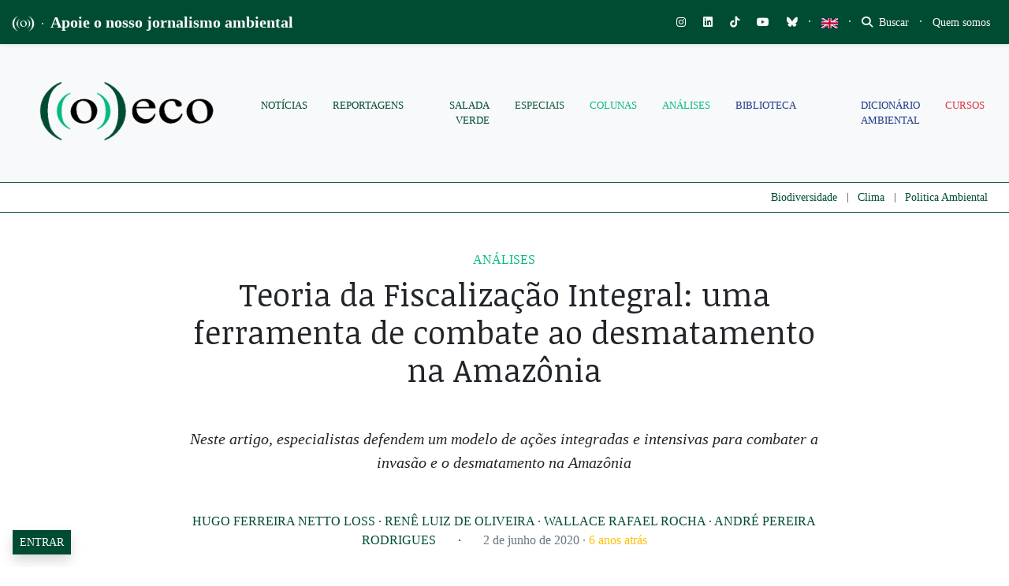

--- FILE ---
content_type: text/html; charset=utf-8
request_url: https://www.google.com/recaptcha/api2/anchor?ar=1&k=6LcjuCMgAAAAABdTaahlTLZUYgu3xkQ6fKJ-FHvG&co=aHR0cHM6Ly9vZWNvLm9yZy5icjo0NDM.&hl=en&v=N67nZn4AqZkNcbeMu4prBgzg&size=normal&anchor-ms=20000&execute-ms=30000&cb=kgumanyxa6ka
body_size: 49540
content:
<!DOCTYPE HTML><html dir="ltr" lang="en"><head><meta http-equiv="Content-Type" content="text/html; charset=UTF-8">
<meta http-equiv="X-UA-Compatible" content="IE=edge">
<title>reCAPTCHA</title>
<style type="text/css">
/* cyrillic-ext */
@font-face {
  font-family: 'Roboto';
  font-style: normal;
  font-weight: 400;
  font-stretch: 100%;
  src: url(//fonts.gstatic.com/s/roboto/v48/KFO7CnqEu92Fr1ME7kSn66aGLdTylUAMa3GUBHMdazTgWw.woff2) format('woff2');
  unicode-range: U+0460-052F, U+1C80-1C8A, U+20B4, U+2DE0-2DFF, U+A640-A69F, U+FE2E-FE2F;
}
/* cyrillic */
@font-face {
  font-family: 'Roboto';
  font-style: normal;
  font-weight: 400;
  font-stretch: 100%;
  src: url(//fonts.gstatic.com/s/roboto/v48/KFO7CnqEu92Fr1ME7kSn66aGLdTylUAMa3iUBHMdazTgWw.woff2) format('woff2');
  unicode-range: U+0301, U+0400-045F, U+0490-0491, U+04B0-04B1, U+2116;
}
/* greek-ext */
@font-face {
  font-family: 'Roboto';
  font-style: normal;
  font-weight: 400;
  font-stretch: 100%;
  src: url(//fonts.gstatic.com/s/roboto/v48/KFO7CnqEu92Fr1ME7kSn66aGLdTylUAMa3CUBHMdazTgWw.woff2) format('woff2');
  unicode-range: U+1F00-1FFF;
}
/* greek */
@font-face {
  font-family: 'Roboto';
  font-style: normal;
  font-weight: 400;
  font-stretch: 100%;
  src: url(//fonts.gstatic.com/s/roboto/v48/KFO7CnqEu92Fr1ME7kSn66aGLdTylUAMa3-UBHMdazTgWw.woff2) format('woff2');
  unicode-range: U+0370-0377, U+037A-037F, U+0384-038A, U+038C, U+038E-03A1, U+03A3-03FF;
}
/* math */
@font-face {
  font-family: 'Roboto';
  font-style: normal;
  font-weight: 400;
  font-stretch: 100%;
  src: url(//fonts.gstatic.com/s/roboto/v48/KFO7CnqEu92Fr1ME7kSn66aGLdTylUAMawCUBHMdazTgWw.woff2) format('woff2');
  unicode-range: U+0302-0303, U+0305, U+0307-0308, U+0310, U+0312, U+0315, U+031A, U+0326-0327, U+032C, U+032F-0330, U+0332-0333, U+0338, U+033A, U+0346, U+034D, U+0391-03A1, U+03A3-03A9, U+03B1-03C9, U+03D1, U+03D5-03D6, U+03F0-03F1, U+03F4-03F5, U+2016-2017, U+2034-2038, U+203C, U+2040, U+2043, U+2047, U+2050, U+2057, U+205F, U+2070-2071, U+2074-208E, U+2090-209C, U+20D0-20DC, U+20E1, U+20E5-20EF, U+2100-2112, U+2114-2115, U+2117-2121, U+2123-214F, U+2190, U+2192, U+2194-21AE, U+21B0-21E5, U+21F1-21F2, U+21F4-2211, U+2213-2214, U+2216-22FF, U+2308-230B, U+2310, U+2319, U+231C-2321, U+2336-237A, U+237C, U+2395, U+239B-23B7, U+23D0, U+23DC-23E1, U+2474-2475, U+25AF, U+25B3, U+25B7, U+25BD, U+25C1, U+25CA, U+25CC, U+25FB, U+266D-266F, U+27C0-27FF, U+2900-2AFF, U+2B0E-2B11, U+2B30-2B4C, U+2BFE, U+3030, U+FF5B, U+FF5D, U+1D400-1D7FF, U+1EE00-1EEFF;
}
/* symbols */
@font-face {
  font-family: 'Roboto';
  font-style: normal;
  font-weight: 400;
  font-stretch: 100%;
  src: url(//fonts.gstatic.com/s/roboto/v48/KFO7CnqEu92Fr1ME7kSn66aGLdTylUAMaxKUBHMdazTgWw.woff2) format('woff2');
  unicode-range: U+0001-000C, U+000E-001F, U+007F-009F, U+20DD-20E0, U+20E2-20E4, U+2150-218F, U+2190, U+2192, U+2194-2199, U+21AF, U+21E6-21F0, U+21F3, U+2218-2219, U+2299, U+22C4-22C6, U+2300-243F, U+2440-244A, U+2460-24FF, U+25A0-27BF, U+2800-28FF, U+2921-2922, U+2981, U+29BF, U+29EB, U+2B00-2BFF, U+4DC0-4DFF, U+FFF9-FFFB, U+10140-1018E, U+10190-1019C, U+101A0, U+101D0-101FD, U+102E0-102FB, U+10E60-10E7E, U+1D2C0-1D2D3, U+1D2E0-1D37F, U+1F000-1F0FF, U+1F100-1F1AD, U+1F1E6-1F1FF, U+1F30D-1F30F, U+1F315, U+1F31C, U+1F31E, U+1F320-1F32C, U+1F336, U+1F378, U+1F37D, U+1F382, U+1F393-1F39F, U+1F3A7-1F3A8, U+1F3AC-1F3AF, U+1F3C2, U+1F3C4-1F3C6, U+1F3CA-1F3CE, U+1F3D4-1F3E0, U+1F3ED, U+1F3F1-1F3F3, U+1F3F5-1F3F7, U+1F408, U+1F415, U+1F41F, U+1F426, U+1F43F, U+1F441-1F442, U+1F444, U+1F446-1F449, U+1F44C-1F44E, U+1F453, U+1F46A, U+1F47D, U+1F4A3, U+1F4B0, U+1F4B3, U+1F4B9, U+1F4BB, U+1F4BF, U+1F4C8-1F4CB, U+1F4D6, U+1F4DA, U+1F4DF, U+1F4E3-1F4E6, U+1F4EA-1F4ED, U+1F4F7, U+1F4F9-1F4FB, U+1F4FD-1F4FE, U+1F503, U+1F507-1F50B, U+1F50D, U+1F512-1F513, U+1F53E-1F54A, U+1F54F-1F5FA, U+1F610, U+1F650-1F67F, U+1F687, U+1F68D, U+1F691, U+1F694, U+1F698, U+1F6AD, U+1F6B2, U+1F6B9-1F6BA, U+1F6BC, U+1F6C6-1F6CF, U+1F6D3-1F6D7, U+1F6E0-1F6EA, U+1F6F0-1F6F3, U+1F6F7-1F6FC, U+1F700-1F7FF, U+1F800-1F80B, U+1F810-1F847, U+1F850-1F859, U+1F860-1F887, U+1F890-1F8AD, U+1F8B0-1F8BB, U+1F8C0-1F8C1, U+1F900-1F90B, U+1F93B, U+1F946, U+1F984, U+1F996, U+1F9E9, U+1FA00-1FA6F, U+1FA70-1FA7C, U+1FA80-1FA89, U+1FA8F-1FAC6, U+1FACE-1FADC, U+1FADF-1FAE9, U+1FAF0-1FAF8, U+1FB00-1FBFF;
}
/* vietnamese */
@font-face {
  font-family: 'Roboto';
  font-style: normal;
  font-weight: 400;
  font-stretch: 100%;
  src: url(//fonts.gstatic.com/s/roboto/v48/KFO7CnqEu92Fr1ME7kSn66aGLdTylUAMa3OUBHMdazTgWw.woff2) format('woff2');
  unicode-range: U+0102-0103, U+0110-0111, U+0128-0129, U+0168-0169, U+01A0-01A1, U+01AF-01B0, U+0300-0301, U+0303-0304, U+0308-0309, U+0323, U+0329, U+1EA0-1EF9, U+20AB;
}
/* latin-ext */
@font-face {
  font-family: 'Roboto';
  font-style: normal;
  font-weight: 400;
  font-stretch: 100%;
  src: url(//fonts.gstatic.com/s/roboto/v48/KFO7CnqEu92Fr1ME7kSn66aGLdTylUAMa3KUBHMdazTgWw.woff2) format('woff2');
  unicode-range: U+0100-02BA, U+02BD-02C5, U+02C7-02CC, U+02CE-02D7, U+02DD-02FF, U+0304, U+0308, U+0329, U+1D00-1DBF, U+1E00-1E9F, U+1EF2-1EFF, U+2020, U+20A0-20AB, U+20AD-20C0, U+2113, U+2C60-2C7F, U+A720-A7FF;
}
/* latin */
@font-face {
  font-family: 'Roboto';
  font-style: normal;
  font-weight: 400;
  font-stretch: 100%;
  src: url(//fonts.gstatic.com/s/roboto/v48/KFO7CnqEu92Fr1ME7kSn66aGLdTylUAMa3yUBHMdazQ.woff2) format('woff2');
  unicode-range: U+0000-00FF, U+0131, U+0152-0153, U+02BB-02BC, U+02C6, U+02DA, U+02DC, U+0304, U+0308, U+0329, U+2000-206F, U+20AC, U+2122, U+2191, U+2193, U+2212, U+2215, U+FEFF, U+FFFD;
}
/* cyrillic-ext */
@font-face {
  font-family: 'Roboto';
  font-style: normal;
  font-weight: 500;
  font-stretch: 100%;
  src: url(//fonts.gstatic.com/s/roboto/v48/KFO7CnqEu92Fr1ME7kSn66aGLdTylUAMa3GUBHMdazTgWw.woff2) format('woff2');
  unicode-range: U+0460-052F, U+1C80-1C8A, U+20B4, U+2DE0-2DFF, U+A640-A69F, U+FE2E-FE2F;
}
/* cyrillic */
@font-face {
  font-family: 'Roboto';
  font-style: normal;
  font-weight: 500;
  font-stretch: 100%;
  src: url(//fonts.gstatic.com/s/roboto/v48/KFO7CnqEu92Fr1ME7kSn66aGLdTylUAMa3iUBHMdazTgWw.woff2) format('woff2');
  unicode-range: U+0301, U+0400-045F, U+0490-0491, U+04B0-04B1, U+2116;
}
/* greek-ext */
@font-face {
  font-family: 'Roboto';
  font-style: normal;
  font-weight: 500;
  font-stretch: 100%;
  src: url(//fonts.gstatic.com/s/roboto/v48/KFO7CnqEu92Fr1ME7kSn66aGLdTylUAMa3CUBHMdazTgWw.woff2) format('woff2');
  unicode-range: U+1F00-1FFF;
}
/* greek */
@font-face {
  font-family: 'Roboto';
  font-style: normal;
  font-weight: 500;
  font-stretch: 100%;
  src: url(//fonts.gstatic.com/s/roboto/v48/KFO7CnqEu92Fr1ME7kSn66aGLdTylUAMa3-UBHMdazTgWw.woff2) format('woff2');
  unicode-range: U+0370-0377, U+037A-037F, U+0384-038A, U+038C, U+038E-03A1, U+03A3-03FF;
}
/* math */
@font-face {
  font-family: 'Roboto';
  font-style: normal;
  font-weight: 500;
  font-stretch: 100%;
  src: url(//fonts.gstatic.com/s/roboto/v48/KFO7CnqEu92Fr1ME7kSn66aGLdTylUAMawCUBHMdazTgWw.woff2) format('woff2');
  unicode-range: U+0302-0303, U+0305, U+0307-0308, U+0310, U+0312, U+0315, U+031A, U+0326-0327, U+032C, U+032F-0330, U+0332-0333, U+0338, U+033A, U+0346, U+034D, U+0391-03A1, U+03A3-03A9, U+03B1-03C9, U+03D1, U+03D5-03D6, U+03F0-03F1, U+03F4-03F5, U+2016-2017, U+2034-2038, U+203C, U+2040, U+2043, U+2047, U+2050, U+2057, U+205F, U+2070-2071, U+2074-208E, U+2090-209C, U+20D0-20DC, U+20E1, U+20E5-20EF, U+2100-2112, U+2114-2115, U+2117-2121, U+2123-214F, U+2190, U+2192, U+2194-21AE, U+21B0-21E5, U+21F1-21F2, U+21F4-2211, U+2213-2214, U+2216-22FF, U+2308-230B, U+2310, U+2319, U+231C-2321, U+2336-237A, U+237C, U+2395, U+239B-23B7, U+23D0, U+23DC-23E1, U+2474-2475, U+25AF, U+25B3, U+25B7, U+25BD, U+25C1, U+25CA, U+25CC, U+25FB, U+266D-266F, U+27C0-27FF, U+2900-2AFF, U+2B0E-2B11, U+2B30-2B4C, U+2BFE, U+3030, U+FF5B, U+FF5D, U+1D400-1D7FF, U+1EE00-1EEFF;
}
/* symbols */
@font-face {
  font-family: 'Roboto';
  font-style: normal;
  font-weight: 500;
  font-stretch: 100%;
  src: url(//fonts.gstatic.com/s/roboto/v48/KFO7CnqEu92Fr1ME7kSn66aGLdTylUAMaxKUBHMdazTgWw.woff2) format('woff2');
  unicode-range: U+0001-000C, U+000E-001F, U+007F-009F, U+20DD-20E0, U+20E2-20E4, U+2150-218F, U+2190, U+2192, U+2194-2199, U+21AF, U+21E6-21F0, U+21F3, U+2218-2219, U+2299, U+22C4-22C6, U+2300-243F, U+2440-244A, U+2460-24FF, U+25A0-27BF, U+2800-28FF, U+2921-2922, U+2981, U+29BF, U+29EB, U+2B00-2BFF, U+4DC0-4DFF, U+FFF9-FFFB, U+10140-1018E, U+10190-1019C, U+101A0, U+101D0-101FD, U+102E0-102FB, U+10E60-10E7E, U+1D2C0-1D2D3, U+1D2E0-1D37F, U+1F000-1F0FF, U+1F100-1F1AD, U+1F1E6-1F1FF, U+1F30D-1F30F, U+1F315, U+1F31C, U+1F31E, U+1F320-1F32C, U+1F336, U+1F378, U+1F37D, U+1F382, U+1F393-1F39F, U+1F3A7-1F3A8, U+1F3AC-1F3AF, U+1F3C2, U+1F3C4-1F3C6, U+1F3CA-1F3CE, U+1F3D4-1F3E0, U+1F3ED, U+1F3F1-1F3F3, U+1F3F5-1F3F7, U+1F408, U+1F415, U+1F41F, U+1F426, U+1F43F, U+1F441-1F442, U+1F444, U+1F446-1F449, U+1F44C-1F44E, U+1F453, U+1F46A, U+1F47D, U+1F4A3, U+1F4B0, U+1F4B3, U+1F4B9, U+1F4BB, U+1F4BF, U+1F4C8-1F4CB, U+1F4D6, U+1F4DA, U+1F4DF, U+1F4E3-1F4E6, U+1F4EA-1F4ED, U+1F4F7, U+1F4F9-1F4FB, U+1F4FD-1F4FE, U+1F503, U+1F507-1F50B, U+1F50D, U+1F512-1F513, U+1F53E-1F54A, U+1F54F-1F5FA, U+1F610, U+1F650-1F67F, U+1F687, U+1F68D, U+1F691, U+1F694, U+1F698, U+1F6AD, U+1F6B2, U+1F6B9-1F6BA, U+1F6BC, U+1F6C6-1F6CF, U+1F6D3-1F6D7, U+1F6E0-1F6EA, U+1F6F0-1F6F3, U+1F6F7-1F6FC, U+1F700-1F7FF, U+1F800-1F80B, U+1F810-1F847, U+1F850-1F859, U+1F860-1F887, U+1F890-1F8AD, U+1F8B0-1F8BB, U+1F8C0-1F8C1, U+1F900-1F90B, U+1F93B, U+1F946, U+1F984, U+1F996, U+1F9E9, U+1FA00-1FA6F, U+1FA70-1FA7C, U+1FA80-1FA89, U+1FA8F-1FAC6, U+1FACE-1FADC, U+1FADF-1FAE9, U+1FAF0-1FAF8, U+1FB00-1FBFF;
}
/* vietnamese */
@font-face {
  font-family: 'Roboto';
  font-style: normal;
  font-weight: 500;
  font-stretch: 100%;
  src: url(//fonts.gstatic.com/s/roboto/v48/KFO7CnqEu92Fr1ME7kSn66aGLdTylUAMa3OUBHMdazTgWw.woff2) format('woff2');
  unicode-range: U+0102-0103, U+0110-0111, U+0128-0129, U+0168-0169, U+01A0-01A1, U+01AF-01B0, U+0300-0301, U+0303-0304, U+0308-0309, U+0323, U+0329, U+1EA0-1EF9, U+20AB;
}
/* latin-ext */
@font-face {
  font-family: 'Roboto';
  font-style: normal;
  font-weight: 500;
  font-stretch: 100%;
  src: url(//fonts.gstatic.com/s/roboto/v48/KFO7CnqEu92Fr1ME7kSn66aGLdTylUAMa3KUBHMdazTgWw.woff2) format('woff2');
  unicode-range: U+0100-02BA, U+02BD-02C5, U+02C7-02CC, U+02CE-02D7, U+02DD-02FF, U+0304, U+0308, U+0329, U+1D00-1DBF, U+1E00-1E9F, U+1EF2-1EFF, U+2020, U+20A0-20AB, U+20AD-20C0, U+2113, U+2C60-2C7F, U+A720-A7FF;
}
/* latin */
@font-face {
  font-family: 'Roboto';
  font-style: normal;
  font-weight: 500;
  font-stretch: 100%;
  src: url(//fonts.gstatic.com/s/roboto/v48/KFO7CnqEu92Fr1ME7kSn66aGLdTylUAMa3yUBHMdazQ.woff2) format('woff2');
  unicode-range: U+0000-00FF, U+0131, U+0152-0153, U+02BB-02BC, U+02C6, U+02DA, U+02DC, U+0304, U+0308, U+0329, U+2000-206F, U+20AC, U+2122, U+2191, U+2193, U+2212, U+2215, U+FEFF, U+FFFD;
}
/* cyrillic-ext */
@font-face {
  font-family: 'Roboto';
  font-style: normal;
  font-weight: 900;
  font-stretch: 100%;
  src: url(//fonts.gstatic.com/s/roboto/v48/KFO7CnqEu92Fr1ME7kSn66aGLdTylUAMa3GUBHMdazTgWw.woff2) format('woff2');
  unicode-range: U+0460-052F, U+1C80-1C8A, U+20B4, U+2DE0-2DFF, U+A640-A69F, U+FE2E-FE2F;
}
/* cyrillic */
@font-face {
  font-family: 'Roboto';
  font-style: normal;
  font-weight: 900;
  font-stretch: 100%;
  src: url(//fonts.gstatic.com/s/roboto/v48/KFO7CnqEu92Fr1ME7kSn66aGLdTylUAMa3iUBHMdazTgWw.woff2) format('woff2');
  unicode-range: U+0301, U+0400-045F, U+0490-0491, U+04B0-04B1, U+2116;
}
/* greek-ext */
@font-face {
  font-family: 'Roboto';
  font-style: normal;
  font-weight: 900;
  font-stretch: 100%;
  src: url(//fonts.gstatic.com/s/roboto/v48/KFO7CnqEu92Fr1ME7kSn66aGLdTylUAMa3CUBHMdazTgWw.woff2) format('woff2');
  unicode-range: U+1F00-1FFF;
}
/* greek */
@font-face {
  font-family: 'Roboto';
  font-style: normal;
  font-weight: 900;
  font-stretch: 100%;
  src: url(//fonts.gstatic.com/s/roboto/v48/KFO7CnqEu92Fr1ME7kSn66aGLdTylUAMa3-UBHMdazTgWw.woff2) format('woff2');
  unicode-range: U+0370-0377, U+037A-037F, U+0384-038A, U+038C, U+038E-03A1, U+03A3-03FF;
}
/* math */
@font-face {
  font-family: 'Roboto';
  font-style: normal;
  font-weight: 900;
  font-stretch: 100%;
  src: url(//fonts.gstatic.com/s/roboto/v48/KFO7CnqEu92Fr1ME7kSn66aGLdTylUAMawCUBHMdazTgWw.woff2) format('woff2');
  unicode-range: U+0302-0303, U+0305, U+0307-0308, U+0310, U+0312, U+0315, U+031A, U+0326-0327, U+032C, U+032F-0330, U+0332-0333, U+0338, U+033A, U+0346, U+034D, U+0391-03A1, U+03A3-03A9, U+03B1-03C9, U+03D1, U+03D5-03D6, U+03F0-03F1, U+03F4-03F5, U+2016-2017, U+2034-2038, U+203C, U+2040, U+2043, U+2047, U+2050, U+2057, U+205F, U+2070-2071, U+2074-208E, U+2090-209C, U+20D0-20DC, U+20E1, U+20E5-20EF, U+2100-2112, U+2114-2115, U+2117-2121, U+2123-214F, U+2190, U+2192, U+2194-21AE, U+21B0-21E5, U+21F1-21F2, U+21F4-2211, U+2213-2214, U+2216-22FF, U+2308-230B, U+2310, U+2319, U+231C-2321, U+2336-237A, U+237C, U+2395, U+239B-23B7, U+23D0, U+23DC-23E1, U+2474-2475, U+25AF, U+25B3, U+25B7, U+25BD, U+25C1, U+25CA, U+25CC, U+25FB, U+266D-266F, U+27C0-27FF, U+2900-2AFF, U+2B0E-2B11, U+2B30-2B4C, U+2BFE, U+3030, U+FF5B, U+FF5D, U+1D400-1D7FF, U+1EE00-1EEFF;
}
/* symbols */
@font-face {
  font-family: 'Roboto';
  font-style: normal;
  font-weight: 900;
  font-stretch: 100%;
  src: url(//fonts.gstatic.com/s/roboto/v48/KFO7CnqEu92Fr1ME7kSn66aGLdTylUAMaxKUBHMdazTgWw.woff2) format('woff2');
  unicode-range: U+0001-000C, U+000E-001F, U+007F-009F, U+20DD-20E0, U+20E2-20E4, U+2150-218F, U+2190, U+2192, U+2194-2199, U+21AF, U+21E6-21F0, U+21F3, U+2218-2219, U+2299, U+22C4-22C6, U+2300-243F, U+2440-244A, U+2460-24FF, U+25A0-27BF, U+2800-28FF, U+2921-2922, U+2981, U+29BF, U+29EB, U+2B00-2BFF, U+4DC0-4DFF, U+FFF9-FFFB, U+10140-1018E, U+10190-1019C, U+101A0, U+101D0-101FD, U+102E0-102FB, U+10E60-10E7E, U+1D2C0-1D2D3, U+1D2E0-1D37F, U+1F000-1F0FF, U+1F100-1F1AD, U+1F1E6-1F1FF, U+1F30D-1F30F, U+1F315, U+1F31C, U+1F31E, U+1F320-1F32C, U+1F336, U+1F378, U+1F37D, U+1F382, U+1F393-1F39F, U+1F3A7-1F3A8, U+1F3AC-1F3AF, U+1F3C2, U+1F3C4-1F3C6, U+1F3CA-1F3CE, U+1F3D4-1F3E0, U+1F3ED, U+1F3F1-1F3F3, U+1F3F5-1F3F7, U+1F408, U+1F415, U+1F41F, U+1F426, U+1F43F, U+1F441-1F442, U+1F444, U+1F446-1F449, U+1F44C-1F44E, U+1F453, U+1F46A, U+1F47D, U+1F4A3, U+1F4B0, U+1F4B3, U+1F4B9, U+1F4BB, U+1F4BF, U+1F4C8-1F4CB, U+1F4D6, U+1F4DA, U+1F4DF, U+1F4E3-1F4E6, U+1F4EA-1F4ED, U+1F4F7, U+1F4F9-1F4FB, U+1F4FD-1F4FE, U+1F503, U+1F507-1F50B, U+1F50D, U+1F512-1F513, U+1F53E-1F54A, U+1F54F-1F5FA, U+1F610, U+1F650-1F67F, U+1F687, U+1F68D, U+1F691, U+1F694, U+1F698, U+1F6AD, U+1F6B2, U+1F6B9-1F6BA, U+1F6BC, U+1F6C6-1F6CF, U+1F6D3-1F6D7, U+1F6E0-1F6EA, U+1F6F0-1F6F3, U+1F6F7-1F6FC, U+1F700-1F7FF, U+1F800-1F80B, U+1F810-1F847, U+1F850-1F859, U+1F860-1F887, U+1F890-1F8AD, U+1F8B0-1F8BB, U+1F8C0-1F8C1, U+1F900-1F90B, U+1F93B, U+1F946, U+1F984, U+1F996, U+1F9E9, U+1FA00-1FA6F, U+1FA70-1FA7C, U+1FA80-1FA89, U+1FA8F-1FAC6, U+1FACE-1FADC, U+1FADF-1FAE9, U+1FAF0-1FAF8, U+1FB00-1FBFF;
}
/* vietnamese */
@font-face {
  font-family: 'Roboto';
  font-style: normal;
  font-weight: 900;
  font-stretch: 100%;
  src: url(//fonts.gstatic.com/s/roboto/v48/KFO7CnqEu92Fr1ME7kSn66aGLdTylUAMa3OUBHMdazTgWw.woff2) format('woff2');
  unicode-range: U+0102-0103, U+0110-0111, U+0128-0129, U+0168-0169, U+01A0-01A1, U+01AF-01B0, U+0300-0301, U+0303-0304, U+0308-0309, U+0323, U+0329, U+1EA0-1EF9, U+20AB;
}
/* latin-ext */
@font-face {
  font-family: 'Roboto';
  font-style: normal;
  font-weight: 900;
  font-stretch: 100%;
  src: url(//fonts.gstatic.com/s/roboto/v48/KFO7CnqEu92Fr1ME7kSn66aGLdTylUAMa3KUBHMdazTgWw.woff2) format('woff2');
  unicode-range: U+0100-02BA, U+02BD-02C5, U+02C7-02CC, U+02CE-02D7, U+02DD-02FF, U+0304, U+0308, U+0329, U+1D00-1DBF, U+1E00-1E9F, U+1EF2-1EFF, U+2020, U+20A0-20AB, U+20AD-20C0, U+2113, U+2C60-2C7F, U+A720-A7FF;
}
/* latin */
@font-face {
  font-family: 'Roboto';
  font-style: normal;
  font-weight: 900;
  font-stretch: 100%;
  src: url(//fonts.gstatic.com/s/roboto/v48/KFO7CnqEu92Fr1ME7kSn66aGLdTylUAMa3yUBHMdazQ.woff2) format('woff2');
  unicode-range: U+0000-00FF, U+0131, U+0152-0153, U+02BB-02BC, U+02C6, U+02DA, U+02DC, U+0304, U+0308, U+0329, U+2000-206F, U+20AC, U+2122, U+2191, U+2193, U+2212, U+2215, U+FEFF, U+FFFD;
}

</style>
<link rel="stylesheet" type="text/css" href="https://www.gstatic.com/recaptcha/releases/N67nZn4AqZkNcbeMu4prBgzg/styles__ltr.css">
<script nonce="4xzOfYZqwh6cp1ztirEilg" type="text/javascript">window['__recaptcha_api'] = 'https://www.google.com/recaptcha/api2/';</script>
<script type="text/javascript" src="https://www.gstatic.com/recaptcha/releases/N67nZn4AqZkNcbeMu4prBgzg/recaptcha__en.js" nonce="4xzOfYZqwh6cp1ztirEilg">
      
    </script></head>
<body><div id="rc-anchor-alert" class="rc-anchor-alert"></div>
<input type="hidden" id="recaptcha-token" value="[base64]">
<script type="text/javascript" nonce="4xzOfYZqwh6cp1ztirEilg">
      recaptcha.anchor.Main.init("[\x22ainput\x22,[\x22bgdata\x22,\x22\x22,\[base64]/[base64]/[base64]/MjU1OlQ/NToyKSlyZXR1cm4gZmFsc2U7cmV0dXJuISgoYSg0MyxXLChZPWUoKFcuQkI9ZCxUKT83MDo0MyxXKSxXLk4pKSxXKS5sLnB1c2goW0RhLFksVD9kKzE6ZCxXLlgsVy5qXSksVy5MPW5sLDApfSxubD1GLnJlcXVlc3RJZGxlQ2FsbGJhY2s/[base64]/[base64]/[base64]/[base64]/WVtTKytdPVc6KFc8MjA0OD9ZW1MrK109Vz4+NnwxOTI6KChXJjY0NTEyKT09NTUyOTYmJmQrMTxULmxlbmd0aCYmKFQuY2hhckNvZGVBdChkKzEpJjY0NTEyKT09NTYzMjA/[base64]/[base64]/[base64]/[base64]/bmV3IGdbWl0oTFswXSk6RD09Mj9uZXcgZ1taXShMWzBdLExbMV0pOkQ9PTM/bmV3IGdbWl0oTFswXSxMWzFdLExbMl0pOkQ9PTQ/[base64]/[base64]\x22,\[base64]\x22,\[base64]/CiwdML8KgcsOFPhHDrUvCrsOAwp7Ds8Klwr7DtcOMGH59wqRnRCJuWsOpQhzChcO1dsKUUsKLw57CgHLDiTkIwoZ0w6FSwrzDuVxCDsOewqHDi0tIw7VzAMK6wovCjsOgw6ZfOsKmNCdUwrvDqcKlTcK/fMKiEcKywo0Qw5rDi3YGw6RoACQKw5fDu8O/wpbChmZZf8OEw6LDucKtfsOBJ8OkRzQHw4RVw5bCrcKow5bCkMOLF8OowpNKwqQQS8OCwprClVl/WMOAEMOMwoN+BXrDuk3DqW7DjVDDoMKAw6Rgw6fDosOWw61bISfCvyrDmhtzw5o0cXvCnmzCvcKlw4BFPEYhw7DCo8K3w4nCkMKqDik9w4QVwo95OyFYQsKGSBbDjMOrw6/Ct8KzwqbDksOVwpfCqyvCnsOfLjLCrS09BkdKwpvDlcOUBMK8GMKhCHHDsMKCw6wlWMKuF2VrWcKOZcKnQD/CrXDDjsO4wrHDncO9aMOwwp7DvMK5w7DDh0ITw4Ydw7YpPW44QwRZwrXDrm7CgHLCvjbDvD/DpWfDrCXDuMOAw4IPCVjCgWJHPMOmwpc6wqbDqcK/wpo/w7sbG8OSIcKCwoV9GsKQwpnCucKpw6Ncw7Vqw7kMwohRFMOCwrZUHz3CvUc9w7PDkBzCisOXwosqGFPCmCZOwoNewqMfMsOfcMOswp8lw4Zew4xuwp5CW2bDtCbCohvDvFVHw4/DqcK5fsOiw43Dk8KowqzDrsKbwqHDkcKow7DDi8O8DWFhdVZ9wqrCugprU8KDIMOuD8KdwoEfwoLDozxzwowMwp1dwp1EeWYVw7wSX0chBMKVFMOQImUJw5vDtMO4w4/Dgg4fUMOkQjTCpMOaDcKXeXnCvsOWwqQCJMONcsKUw6ImXMOQb8K9w6Iww49Lwo/Dg8O4wpDCnzfDqcKnw7FiOsK5McKpecKddXfDhcOUciFQfAYHw5Fpwr/DscOiwooiw5DCjxYPw57CocOQwrjDmcOCwrDClcKuIcKMJcKMV282aMOBO8KWJMK8w7UgwpRjQhgRb8KUw6UjbcOmw6zDhcOMw7U5PCvCt8O2DsOzwqzDkHfDhDo5wrskwrRlwp4hJ8OtU8Kiw7oZen/Dp3vCtWrClcOcVSdudSEDw7vDiUN6IcK7wp5EwrYlwpTCiWrDhcOJAMK7b8KKI8O0wqUPwqYsXF4yaWxqwpk7w5A/w4UVQiXDgcKQYcOpw65UwqHChsK4w6PDqmgUwp/[base64]/ClXRJVV/DsMORTMKnwptmTG3Cs8OhLDcVwqolJzheGxwQw7zClMOOwqNRwr/Cs8OtMcOeMsKLCDbDtcKaM8OgIMOnw4pmfSXCrcK6N8OvJsKQwophNitWw6/[base64]/wqMiSVIAesKZwojDglHDowENw6LCgUHDlcOMe8K1wrxfwrnDi8KnwpYowqLCucKcw5xyw4dAwrDDusOmw5HCk23DkTzClcOYWB7CqsKvIcOCwo/[base64]/CksO9BMOzbMOTFU00w6rCtk3DgicPw57ClsOgw4oMEcKuBQZJLsKKw5oIwoHCkMO0NsKpf0lIwovDrznDtg44MSDDo8OHwotSwoBcwq3DnnjCucO6UcOpwqE5MMKjDMKsw53Dhm88ZMOOQ13ChgTDlCgSbMO/w7PDmk0HWsK+w7hiBsOSfhbClsOEFsOtVsOcOQ3CjMOZSMOGNX0uZkrDusK8JsKfwp4sCzVww48PBcKXw4fDl8K1PsOHwrYAcArCtxXCgG9SdcKXFcOXwpbDph/DjMOXF8OCDSTCn8O7K2ssSgbCqD7CksOhw4vDqHLDs0Ntw7xyYz4BP15kXcKxwqjDpjPCjDrDksO6w5owwpxfwrIAQ8KLdcOqw4NPGSUPQH/Dolo3S8O4wq9lwpHCg8OmeMKTwqjDncOhw5XCk8KxAsKPwqR2cMKDwofCgsOMw6fDusO7w5sJFcK4XMOhw6bDqMKpw7NvwpHDkMO1Ywk+PkVrw4JrF3Qiw7YcwqoBRHvCucKiw71owqpMRD3Cv8KETA/[base64]/ClcKaNj/Cv0/[base64]/FMKlw7nCgsK1HsKrL8O2BQ/DhsOzwoDDsR/Ds1JiTcKBwr7DnMOWw5hhw6sYwp/ColbDmHJdK8OTwqPCk8OVcxIgXsKgw74NwpLDpXPCg8OjSmACw7xhwrFyQ8OdVB4QcMOvDcOiw7zCuwZqwrAHwobDgX8Rwrsgw6LDqcKsW8KUw6/DgDhhw4xHGyAvw7DDp8K3wr/DqcKdRgrDhE7Cu8K6TA8dGWbDocK8IcKGURViMQQ1H2bDuMOUHn4MAndxwqjDuSnDocKKw5Rgw7PCvkJlwp4QwokvQnHDtMOEU8O0wq/DhsK/d8O4WcOxMxtWCS19BTFWwrXCo2PCkUUNHQ7DusO/PE/DqMObT2fCkjIhasKQVCXDi8KSwqjDkwYVUcK4TsOBwqE1woXCgMODfj8QwqTCk8OywrchQD/CkMO/wotAwpbCmcOHIsKTYCZRw7vCoMOww5IjwoPCpX/ChhQVKMO1wpoFEEocMsK1Q8O4wrHDnMKnw4nDhMK/wrNyw4TCgMKlAcObP8KYXBzDs8Kyw75GwroRwogGQAPCjjTCqiVVLMOMCyrDicKlNsKEYmbDhcOYJsO2cGLDjMOaWDvDtA/[base64]/DvsKQAMK2wobDpQ7Dv8OHwpHCt8Kewo/Dg8ODw6jDtXzDusOKw4t1TRdWwqHCmcOOw6PDlw4+BjzConRscMKxIsOGw7PDkMOpwo9wwqBqL8OxcDHCug3Ds3jCq8KJJcO0w51pPsOBaMO4wrzCl8OKNMOUWcKGw5vCpGIYIMKyYRTCmlvDl1TDgUEmw71LGkjDncOTwo/DvsKjA8ORW8K2bcOWeMKFRiIEw4QbBFQ/wqLDvcOHdg3DvcKEC8OqwosYwqgsVcOfwq3DosK+eMOSGD/[base64]/CmxbDk8K2w4nCucOFwp7DjQXCvEANQ8OMwp/CisOQQMOew7lKwqLCvsKbwqVxwrQPw7Z8csO5wq1pK8OEwoc+w7BESMO4w7JJw5LDtlQCwrPDscKoKH7CtDt8aA/Cn8O3esOIw4fCssO2wrYQGlTCpMOYw5/DisKxe8K5H1XCmn1Xw4Mww4vClcKzwqHCucOYecKqw4hJwpIfwpbCrsOmbW5vZlUDwqtvwogcwrfCocObwovDrzDDi0bDlsK6KCrCvsKIYMOrdcKZQcK6VDbDvMOZwqwswpvChHQ0Mg3CoMKjw5kDU8K9bmvCqzbDr3o+wr1SVwhnwqgyfcOmK37Cui/ClMK7w5JJwqVjw6HCrnzDtMO/woFDw7VLw7FXw7oHHxrDgcKpw50nLcKHbcOawr1YWD5WNTsCA8Kxw4s2w5rDqg4QwrjDi3cZf8KPGsKib8OFXMKLw7ZcO8OXw6g7w5jDhQpLwrQgOcK6wqAwOB9wwqA9akDDom5gwrJUB8O4wqnCosK1DUt/w4xVMwPDvSXCtcOSwoVXwohww77DgHjCj8OOwoXDicOQUz9cw5rCilnDosOBfzfDmcO+YcKtwqvDnWfCicKADcKsM1/CgS8QwqrDsMKSS8OJwqrCr8O/wofDtRcDw5/CiTklwp5xwq5UwqTCrsOuMErDoVgibzISahcRK8KZwpFrBsK8w7hVwrTDt8K/PsKJwr50Gjkew59BNRFCw4YzFcO1PhgVwpHDg8Ksw7EcWsOtPsOlw5nCn8OcwoR/wrHDq8K/AcKjwq3DvGfCnzEsFsKdOQfCtSbCt0QYHXjChMKAw7YOw5hERMO4aizCh8Kxw4bDnMO/S13DqcOTwqNfwpB3S0ZkH8K/Tw1lw7LCqMO/Vm9oSGR+XcKUTMO+DQ/CrTxrWsKyZcOuQVkcw4DDpMKDc8O0w6ZPaGLDiWZbTx7DoMKFw7jDrH7ChSXDpBzCucOzBk59XMKPFik0w45AwqTCsMOuJ8KFLcK7eTkUwp7Dvm8qFsOJw4HCtsK7dcKnw4zDq8KKd1Ese8OeJsO3w7PDoG/Dj8KqUXzCs8O/[base64]/DigfDiwhYw7gAwopkw6giwq7DhiQ5a8KPBsO5w7PCn8Kww5hswqbDvsOYwqjDvncJwrgmw6bCvGTCpCzDlVzCtSPClsKow6jDj8OLG3xcw60Awo/DgFDCosKHwrnDtTVifn3DssOhG2gTK8OfVgBJw5vDvjPCisOaJ0/CosK/[base64]/DmELCsRFbw6/DijxpworCn8KTwqrClsKobsKCwprCmGzCgU7Cp01mw4HDtlrCksKNEF4jWsKuw4bCgH9BPxXDiMO5N8KbwqbDuzHDv8O3FcOnAH0WfcOZSMOeUyo8YMOzLMKPw4DCsMKMwpDDgSdGw6cEw4DDjcOKFcKCVMKGGMOtGcO/JsK/[base64]/CiSvDuMOpChnDnsKqw7/Cp1t1w5FXw4nCjBHCncK0N8OAw63DkcOmwonCnw1uw4TDp1lww5nDtsO/[base64]/CtcKLwpgDw51GXg9Qw7/CoxTDnMKZw753wrMpdMOpO8Kawr8uw5gNwofDmDrDssK2IjtYwr3DsRDCm0rCpljDtH7Dnz3Cm8Ohwod3dsKcU1tHB8OQV8K6PhhEPhTCp3DCtcOsw4XDrxwPwq1reSUYw5gzwrNUwr/[base64]/[base64]/w5HDicKfw7lAWmcMwo3CrWHDp8K4flZWZMOxTS4Ow47DoMOpw4TDsG5UwoIWw4N0wr7DjMK4H1IBw5fDhcK2e8KCw49mBC/CrcOzOjUew6BabMKuwpvDoxXCj0fCucObAFHDgMKkw6/DpsOeVm3CtcOSwoFbRB3DncOjwrFQwoDDk3J9SSTDlHfCusKOKjzCosKsFnQlEsO0L8KHCsKQwotbwq/CqjZpe8KpRsO9EMKmBMOpRyHCnHPCo23DscKvJ8OwB8K9wqc8fMKdXcOPwpoZwrQmPVwqYMOmS2rCgMKhwrvDucKLw43CusOwZcOcU8OCVsOpF8OLwqh0wpjCkw7CknRofV/DssKGR2PDoi8jHD/CkUoNwq5PEcKbCRPCgQxIw6Ihw6jCpEXCv8Oqw7d9w5QSw6MNKSzDkcKQwqAZWltVwrvCrjPDusOcL8OlXcOCwpzCjxh9GQh8azbCkn3DjybDrxfDu3IybSJucMKhJz/Cn0XCpynDocKYw4nDicOXEsKJwoYYBMOqPsO2wqnCpEPDlApZJMObwotBJGpWRW4WYMOta0LDksOlw7MRw6FRwrxhJiTDhSHCrcO8w5LCrFNOw4zClFd8w4PDkEbDsA4/FDrDk8KAwrLCnsK7wr9mw7rDmQzCqsO/w7DCqELDmCTCqsKvegtyBMOowrBawoPDrxlNw7t4wp5ME8O0w4EdTn3ChcKzwotNwrgLQ8OvPsKtwpVlwqYGw612wrTCjBTDncKTTm3DlAQLw5/Ch8Orwqh+CzLDlcK0w4hzwo8tThLCsVdew6fCv0kGwqsSw4bCtRDDpcO3JR4hwpA5wqUvXMKUw5xGw6bDhcKUETceUEMkbCgHSRDCucObAVFXw4vDl8O/[base64]/[base64]/CuDYQw5TCg8KywqEcJcOyYcKqw4I1w4paw7vCtcOuwrZQXG5Sa8OIXB5Mwr1Sw4NxPTwWWk3CrSnDvsOUwo8nCWwZwovCusOuw7wEw4LCgMO6w5QSa8OIZ0bClQErDDHCm17DscK5wqsuwrlVFCJlwp/CiwFkXQh2YsOWw5/DqzvDpsO1LMOHJiNoR1bChmPCk8OEw6LCpWPChcK9NsKPw6YMw73DqMKLw7RwNsKkOcKmw5LDrzMzIETDsjDDuizDl8KvcsKsDW0fwoQqI1HCssKhIsKfw7F0wqQNw7M6wrvDlcKIw43DrWYRFGLDjMOpw4vDn8OQwr/[base64]/CkcOJD8Kkw5vCqFHDhMOFdsOHMw/CoXIfwrxRwoh+VcK0wo3CuA8twq5QCDZvwqvCl2DDt8KKRcOxw4zDuD1ufhzDhSRhbkjCs28twqEAccOMwoc5TsOHw4kmwq05RsKKDcKhwqbDocOJwqpQAk/CngLCnXc8RUQgw4EKw5XCkMK6w7g+QcO2wpDCghPCgWrDgFPDmcOqw5xawofCmcOYZ8O3NMKfwrw/w71gDDfCs8OhwpHCu8OWMGjDm8O7wq/DtgdIw4oXw6x/w71zUCtQw5nDj8OSdz5vwpwITwQDP8KJbMKowrA4bzDDkMK5RCfCnmIgcMOmfVrDisOrW8K9CyZgHRHDucKTcidZw5LDrVfCn8OneljDuMKZCS1zwolSw4wpwqssw4xaR8OtL2LCjcKYP8OgIGVZwrPDuAnCkcOlw7xZw4sOZ8Oxw6syw7FRwr/Dm8Kywq4zI3ZDw7TDgcKfUcKNYCLDhixswprCrcK1wqo3Vw5rw7nDg8OwVTBxwrLDgsKFdsOzw7jDsmJldWnClsO/U8Ovw6LDlCbCssO7wpzCi8OgGUM7RsKBwpY0wqbCpsKtwofCi23Di8K3wppsb8O4woNBA8KUwrlEcsK0JcKAwoVkJsKfY8Kewo3Dg2Yfw4xBwpgPw7EoMsOHw75Yw4ghw615wpnCssO2wo9bM1/DicKKw4grGcK1w4o5w70+w5PCnDjCi0dfwqfDjMONw4Bow6olAcK1a8Kdw4HCmibCgAHDl1TDqsKbX8OoS8KENcKsKsOCw7MIw6fCmcO1wrXCgcOGw7/[base64]/DghXCryMmwos2w6J8wpXDnhlww64HY8K6DsOYw6bCl1cOeMK/ZcOwwpNgw5tww7kRw6bDhk4AwrZ2GBFtEsOAOMO3wrjDr0IwWcOlOW8LCWRTTyk7w73CvcKMw7dIw4xuSTIxXMKlw7Vtw6spwqrCgi0Jw5/CkmUUwoDCm2wyAVAbdwBRcTtVw58KW8K1XcKBGhPDvn3CssKLw5c8ejfDvGJOwqnCuMKjwpLDtcKqw7HDpMOIw50sw5jCixPDjMKDZMOLw5xtw7t5w49DH8O/YVHDozRWw57CrcOAZVHCvDBuwpUjPMORw4jDrkzCrcKCQUDDisOgRHLDosKrJwfCqTjDo30AY8ORw5I8wr7CkyXCk8K3w7/Do8KOe8KewqxWwpHDhsOywrRgw6bCtsKBYcOqw5gwYsK/XBB0wqDCnsOnwrBwIl3DrxrCiicYZ317w4/CgsOpwofCmcKabsKiw7jDvHU+EcKCwrl7woLCmcKyNS/CrsKvw57CgC8Yw4vCjEVawq0QC8KDw7wIKsODcsKUFMKWBMOiw4TCjzfCisOrXkRAPULDksOfU8KSAFpmHjwBwpFhwqxsKcOYw4UtNA1lH8KPZMOaw4/CuQ7CjMOgw6bChl7DhW3Dh8KSDMOrwppof8KHecKebgvDlsKKwr7CuEEfwpvCk8KMBDjCpMKLw5fCoVTDhsK2fzY5w5FZNcOcwrk6w5bDtGXDrxslVMOHwqwYO8KTQUnCkzBMw4zCuMO8JsKtwpDCm0vDtcOyGjTDgSTDscOiCMOtfcO/[base64]/CmsOcwp4uwozDhl/CocOcdsOAKnrDrMO/WsK0NMOsw6xTw5FSw7BbUGTDuBHCgg7DisOaN21TUynCmmMHwrcARFnCkcKnUF8FK8KKwrNPw5/CnhzDhsK5w4ldw6XDosOLw45aM8ORwq5gw4rDv8KtemLCiWnDssO2w7c7CS/[base64]/[base64]/CtsKgacKowrDCsi8gw4DCl8KuZ8KpOMOrwqJ7EMONP2tbM8Ocwr51KDs6BsOGw5NwNVZJw7HDlmwew7zDmMKlOsOsY1XDlX0/R0/CmB1oIMOcUsKgccO5w4PDhsOBHmg4BcKkdivClcKHwoA8PVIGeMK3N1Ylwp7CrMKpfMO6D8Kjw7XCksOTEcKQHsOHw6TCmsKiwpZTwrnDuG4NTl14NMKmA8KyeELCkMOBw4BnXwgsw7rDlsOlT8K+c3XCmMOCNiBdwp4CC8OdLMKTwqxxw5g/P8Ovw4pfwqYSw73DtsORJggnA8OKYjPChXDCj8OwwpZuwqINwrUTw5vDsMOxw73CtH7DsSXDtMOgdMKbKz9AZV3CgA/CgMKdP0NwW21PZTjDti1reA4Vw6fCqMOeBcKuLlYkwqbDm1LDoSbCn8OSw4PDiBoHaMOKwpFUTsKLYVDCowvCgMOcwpZ1wqzCtXzCqMO2bHUtw4XDsMOeOMOHIcOawr/[base64]/Ct8Kyw4pJCMKDOCDCjMOXw7wAwoQPcCTDgMOWBDsLbi/Cqx/DgCZtwoU3w5gwAsO+wrpIYMOnw58gcMO7w4RJPUkgahVww5TDhzxVTC3CkW4kXcKNSnJxIQJ5IhdzK8K0w6vCr8KKwrFrw6QEccKhNMOWwrgDwo/DrsOMCy8YORzDmsOuw6JXXcOdwrfCtRZRw4fDsUHCicKyVsKmw6NgXnQ1JgBAwpZHJj3DmcKRLcKzeMOfbsK6wr/CmMO1MlAOJCHCgsKRV33CoifDsQkZw7teJ8OdwoQFw4fCtVdnwqHDp8KCw7ZJPsKNwqLCjlLDvcO8w6NAHyIYwrDCl8K4wpDCtSIwf0w8DEfChcKcwq7CoMOawr1aw68rw5/CqcOAw7pPTFrCvH3CpVhRTUzDscKNFMKnP2Jcw77DhnccVRPCu8K/w4MHb8OrWyd/[base64]/CjsKualXDlcK8EcKsM37DjMOuFhERw5PDsMKfNcOXYkPCpynDncKVwpLDvE81IFd+wrpfwoJzw7zCrnvDuMKQwqzDvz8NGTgnwp8fAyQ5fWzCr8OUNcKvYGBFJRLDqMKpOV/Dt8KxdlvDpcOZIcOswoM+wqYfWxvChcKAwpHDp8KSw4LDo8OuwrHCkcOewoDCucOPScOXa1TDvmvCssOoZMO+woovfAVvRgHDlA4MdkzCqxEmw6kfew0INMK5wr/CvcOmwp7DvDXDs2zCrCZlBsO6JcKpw5hyFFnCqGtaw5gpworCqhFKwqXCjRbDqHwdZALDg37Dojh6woUpPMKbbsK8HRTCv8Orw4TCucOfwpfDh8OOWsK9YMOpw55CwrXDoMKJwrwkwr7Dq8OLMXvCsQ8Qwq/DlUrCm23ClsKwwocNw7fCpWbCu1hABcOMwqrCq8OcHhDDjcKDwroew7TCtT7ChsO6YcOzwqvCgsKxwpowP8OJLsOUw7TCuzLDtcOPwo/ChBPDlDICIsK7S8K/BMKnw5oyw7LDmQ8XS8Oxw4vDvAorK8OMw5fDlsOSJsOAw5rDvsOCwoB/dGUPwrcKD8K2wpjDrx80w6nDvWbCsxDDlsKKw5sdQ8OmwoNqAg1DwofDjF14X0k1W8KvfcONdyzCpizCvmkHNwYGw5jClmcxA8KRE8OnRCTDj3Z7H8KKwqkMVMOnwp1eC8KswqbCo1YUQHdDBCghPMKRw7PDhcK5RsKCw5RIw5vCuwPCozJPw7/DkWbCjMK6wr0ew6vDvkjCrAhDwpY8w7fDrgJwwoIpwq3DinDCmREIKWwJFCB/wrjDkMOOasKjISUpb8OowqTCh8OIw6nDrMOOwo0zJRbDgSAkw4UGW8OjwozDi0jDpcKbw7YNw6jCk8KLJQbCncKNwrbDgnQmC2DCkcOhwrx/[base64]/w5HCvzxjXMKebC4lwrV7K8Ouw5wLw73Cq30kwqbDocO6PTjDk1zDsn5OwrczEsKmw74bwqnChcOOwpPCvWF6PMKFS8O1aC3CtlDCocKDwrpBXcOlw7I/UMKAwodqwqMdCcKIGyHDv2rCt8KEGA0Xw4oSOTHCvS1vwobCj8Oqb8KRBsOUCMKDw7TCu8OmwrN4w5lfbwPDlExXQENmw6B8c8KMwoUUwoPCkh0VBcOlOzlvB8OawqrDih1Nw5dpcFXDhwbCsiDCjXbDnsK/[base64]/DkXfCiFFTwosEw74HwoTCrX5Pw7zDslzDucOsbUtcGFpSw4PDvxQYw6xpACQrbi14wq9Pw53DshrCuR7DkE1HwqNuw5MBw4d9esKML23DiUDDlsKSwpBoFE5twqrCrykjUMOmaMKHEMO0OWAvL8KzIRxVwr0hwrZCUsKBwo/CjsKZX8OSw6/DuztvNEnClHXDsMK8T3/DicOyYyF6EsOtwoM3GkbDmnDDoCPDrMKPFWbCrcOTwqYFFxoAK2HDuAPCjsOsAC5rw5NSOQvDsMK9w4gDw5YEf8KJw7s7wovClcOKw4cWFXxoVjLDssOlDg/CoMO8w7TCqsK1w7sxAMOYWVxdLRvDrMOzwpdVNHDCnMKuw5dFOT49wok0SRnDoRPCqBQvw5TDr33CpsOMGMKCwo0ow4oMBAgGTTJjw4DDmChlw73CkAPClxdFRBDCncOxM3nClcO0ZcOAwp4ZwoHCsmd4wr4qw7Bcw5rChcOYdD3Cl8KKw5nDoR/[base64]/DsMOCwqcGw6/Dm8KWJ8K3BMO8MyrCnnUqw6nCt8Klw5LDuMO1HMOEEA0Cwo9fIVvCjcOPwoh4w47DqC/DunXCpcKOfMOFw70Qw5dcHB/DtUrCng1Ydz3CgXjDpMK+ODbCl3pYw4rCu8Ojw5TCi2dFwrBQJmPCqgd8w5rDr8OnDMKvYwl3LXHCvgPCm8O2wqbDg8OHwozDvMObwq9iw4PChMOSZAIUwpRHwp3Cg1LDj8K5w45KSMO0w589CsK1wrlFw6AWJgHDnMKKDMOEXcOdwp/Dm8KOwqZWXlMnw4rDjmtfalTChcOwawEzw4nDicKAwqRGQ8KwHD5iI8KkKMOEwovCtsKtOMKqwonDhsKYT8K0YcO3b3wcw6xPf2MUX8OSfEMqSV/CrsKxw4ZTb25VEcKUw6rCuTU5HBZ0LcKUw7nDnsOuw63Di8OzEMOaw7PCmsKwfEvDm8O6wqDCq8K2wpZWVsOuwqHCqj/[base64]/fMK+fsOPw6LDtcO7Elw/woV7eMKJMMKtw4TDoMK5SQh/acKiV8Oew58WwqrDksO0B8KyVMKdW23DnMK1w69PVsKvYAlZF8Kbw69Gw69VfMOJbsKJwp0GwoZFw4HDqMOaBiPCiMK1w6oZNRbCg8O6SMOSMHLCuknCr8O/[base64]/CoT0/YTTDpw9Hw7/Dm0Y8wovDpcOiw4vDpAfCsjLChnIBZwUVw6bCqzhAwrbCnsO+wqfDtV8/woMIFA7Cvh1pwpHDjMOBDwXCkMOoQS3CjxfCs8Oqw5rDoMKUwrbDpcKZW0bCvsKCBDsCJsKSwoXDmR4uHlY3TMOWMsKAQCLCqlzClMKMdWfChMO1bcOdesKVwp9fB8OnbsOrPhdPOMKMwoZLSm3Dn8OyS8OFCsOgCWjDnMO2w6fCocOBEWLDkTdDw6QCw4HDu8KAw4Z/wqMQw4nCs8KuwpFvw6A9w6hYw67DgcKkwqXDggDCo8OCOjHDjlrCsDzDii/CkMOmNMOjH8KIw6TCp8KDbTfCrMO+w7IZSmfCrcObWcKWD8O/PMOvSGzCpRTDkyXDuCweBjgAYFIgw68iw7PCvg7DpcKDXXFsFTvDmsK4w5Q6w5x+bRTCpcOXwqfDucKBw7XDnyrDo8Obw7YnwqfDvsKvw65wPAnDhcKRX8OGPMK/VsKGE8KrVcKAcQtGfBrCkV7CksOEZF/CisKCw57Cm8Otw4vCmRzCgSUZw7/[base64]/XlHCuw49w6nDs106C18lABBEwqs+T29gwqrCuzRkZmXDsFXCrsOcwrdtw6/[base64]/CulRyG8ODHHHDiiXDpsO2BD8bw59/[base64]/DuAjCssOQUW7CssKrZhXDqcO7wpQcdMOvwq3CrBbDmcKiEMOVdcKKwqvDtVHDjsKpH8Oewq/Ds1J/wpNMbsOrw4jDhn4jw4EIwqrCihnDpSYkwp3CuFfCjl0UCMKOEivCi00hJcK3GVQSJsKIS8KGbg7DkgPCksOBGkRUw4oHw6IVFcOhw5rDtcK9FU/DkcOFwrdfw7UDw5tjUBTCrMOgw7kywpHDkgjClBXCvsO3JMKGTyxsWRFMw6rDpU0Mw4LDt8KRwrXDqSNSH0jCoMOaOMKJwrhjSGQffsKbCsODJCs6D1PCpsKkNkdywrYbw6wGJ8Kcw7fDp8OgC8Ovw7wnYMO/wo/Cq0zDsRZDG1xVKMOzwqgww5xtO0A0w6fDnWXCu8OUC8ObcxPCksK6w5E7wo0zXMOUa1DDukHCv8Ogwp8PXcKZayRXw7HCo8Kpw5BlwqjCtMK/bcK3DEtewopvf2Bkwp5VwpDClAXDtwfDhcKSwrvDnsKdcRTDqMOHS31gwrjCuR4jwqclTA8cw4bDgsOrwrHDi8K1UsKUwrDCocOXXMOlX8OMHcOTwrgMbcOkFMK/[base64]/DrcOnwpg9VSI3w6Izw4DCrMKCwqDDucKnw5kTAMOjwpJdwq/DjsOXNMKIwqUZVnrCrg7CvsONw7rDvAkvwoNrS8OkwrHDksKnd8Opw6BRw4HCgHEoIywjHFhrPh3ClsOTwrZDemLDoMKPHj7CmkpYwonDlsKYw57Du8K0WDBXCCl2H38RaFbDrcKYDgIcw4/DsVvDrcO4OUhLw7InwrJEwpbDsMK9woRSbV8NHsOnd3YFwpdVIMOaJAXDq8Oww4d7w6XCoMOVScOnwpLCj2jDsVEPwoLCp8OVw6PDlg/DssKiw47DvsOuK8KeZcKsNMOaw4rDjcKTEcOTw67CnsOQwpB4aRnDq3PDpXlww7hLMsOKwoZULsOsw7UPTcKFBcK9wrRbw5d2AVTCnMOwWm7DrjHCvh/DlMKAA8OdwpY2wq/DgQ5gbBA3w6VewqsGRMKEe1TCqUE/YFfCq8OqwqY7UcO9SsKDwpZcfcOAw7c1DSdZw4HDjsK4O3XDoMOswr3Cn8K4cSN4w7hBNA5CNQbDvApQW1N6wpHDgU82dWhPR8O3wojDncKhwqDDi1R9JiDCrcK0DsKdA8OLw7/DujcKw5U3b0HDoVMiwqvCpB8Cw7zDvQ3Cr8OFcMKiw5k1w7Jfwp0AwqpTwoJhw5LCgS8DIsOQc8OyJFPCmkPCoBIPciA8wqs8w7cXw6psw6pDwpXCsMKHcMOkwqvCiS4Pw64Kwp/DgwYQwqsZw63Ct8ORQA/[base64]/[base64]/DisK/w6Mzw5XDtk7DoMOoJSkUSWUtw55gRMO9w57CiR4Dw5TDuAFVSGDDu8Ozw4XDv8O6wrwsw7XDoypRwoPCpMO/[base64]/w5/CgWxeGkQXU2NEIMKWFhI0agJ8Cg7CnzPDgxlrw7PDggMQbsOgw7gxwqLCtBbDoVbCusKrwpVFdn4ucsKLUhzDncKOIAPDrcKGw4kKwrc6AsKow5doRsOrQwBEb8KVwrHDtzdgw5XChRzDonTCkXTDgsO+wq9fw5fCsxzDvyRew4khwoPDvcK/wroPbWfDs8KFdhlVTH4SwoZuJSnCqMOhWcKEJG9SwpVUwr91MMKMesOUw7HDocKpw43DmSIMc8KVA3jCtGlsSVY3wphMHDMES8OPOEFdEmsKeDpDbQoqSMOEEg1Awr7DoEnDrMKFw5omw4fDl0PDjX13RMKww57CvEIdKsKtMGrCk8KxwoEOwovDlHQMwpLCrsO/w6rCosKFP8Kbw5rDmHhGKsOowr1BwosDwppDBRc7ExAcNMKjwpTDoMKpC8OMwo/ChndFw43Cml8Lwpl7w6oQw5EFfMOiDMOswp4IQ8OuwrcCZg9Xw6YKK10Pw5wfPcO8wpnDtwjDn8KmwrrCoxrCngnCo8OEV8O0SMKpwo4+woMHO8OTwpYFZ8K+wrEkw6HDtSDDoUZbcl/Dhg4mCsKrwrzDiMO/fx3CqVZAwrkRw7ATwrPCvxtRUlnCucOvwpUBwrLDncO2w4RGXQw8w5PDvcKxwr3DicK2wp4QWMKtw5/DnsK9bcOEdMOlBycMOMOUwpPDkw8+wpfCoQU/w5UZw5fDgzgTdcK5W8OJSsOZO8O9w6MpMcOfCgvDucOCHsKdw7FaaF/DmcOhw5XDnHbCsm0aVChQGU53worDgWvDny3DnsOEB3vDqB/DlWfChRLClcKRwrAFw5wHUEoGwo3ClEJow4zDlsOZwpjChGUOw5rDu1guQ39dw4x0X8KzwrLCsU7DgVrDnsOow58Awp93WMOZw6XCugwXw6J9BkMwwqtoNQwUbUlWwolIU8ODIMOYDygSQsKBNRXCon/DkybDiMOtw7bCjcKbwrQ9wqkaMsKoWsOuA3cvwrALw7hGATbCscOjd0QgwrfCl3rCmhDCo3vCtT7CqMOPw6Vuwo9NwqFpUjTCun7CmTfDocOSWRwEMcOaVWcabh/DuUAwJXPCkEAeXsOowpsJWSEbcS7DpMKAFkhgwo7CuxfDlsKYw7YRLkfCl8OQJV3DuCE8EMKyEWcsw73DvlHDiMKKw4l8w6obCcOdU1/[base64]/DrEjDjMO1dwLCin3Ci8KDw6bCoMKQEDrDr8Knw6UDwofDhMKlw4vDiiVXPQ0EwohHw6kWUBXDjjVQw6LCkcKoSjIEA8KfwoXCrXspwp8mU8OtwpwNR2jCgS/Dh8OOFMKZehM4OsOXwrEJwqXCmwRaM1gDDAo4wq/Du3sLw5g/[base64]/ClsKpwqrDiRXCiMOrw6dmw7wZwrhdwobDgMOHw4/DoyNCOjhfVjMDwpzDs8Obwq/ChcKmw63DpmHCkhk7Ql19EsKwdmTDiQIcw6zCg8KlCMOCwoZ0DMKMwo/Cm8KPwo87w73DjsOBw43CqsKFYMKJXjbCocOUw7zDpTjCpRjDm8KqwprDmCFXwoAcw4pewqLDocOhfRhmBB7Dj8KAbCDCgMKcw4vDnUU+w5fCiHHDl8Knw6vCnlDDvWoTOGMAwrHDhXnCvmtIX8OJwr8LGSXDuzcFUcOJw7bDrk87wqPDqcOMLxfDjnHDj8KqbsO0a2/DrcOUPj0BQXYAcnVGworCoBHCoC5dw7XDs3XDnxt0JcK0w7vDvxjDkScUwq7CmMKDN1DCksKlZcOMIAwxNjDCvRdOwoRfwovDizXCrDB2wpTCr8K3WcKsbsO0w7PDosOgw798IcKQH8KpEi/CqyDDqh4RMCfDtcO+wogna1ZRw4PDrzUYRz/CvHceLcK5cgZBwo3CgQzDoVMkw6JswrVDHSzDnsK8CEopLDVFwqPDhhNpwrLDoMKDXQHCg8K9w7XCggnDlDzCiMOVwoHDhsKIwoMRMcOwwozCtxnCtVnCsifCjD1vwotJw6PDoBfDkhAUXsKYZcOqw7x4w643TB/[base64]/JRlLwrtawrnDkU89wpvCh8OPw6saw7FJwrvChsKJYQHDk1bDvMO/wq8sw6EKRcKyw5rDlW3DlcOUw5jDvcOneF7DkcOIw7DDgAvCh8KATEzCrW1Fw6PCisOLwpcXOsO8w4jCq0pFw61Rw7/[base64]/CiB7DqcORVcKAVcOvdyfChMOpScOIHMKOZwXDjD4+UXDCksOZE8KBw5LDhsKiIsOzwpcWw7BDw6fDhixZPBjDmX/DqQxXIsKnccOSecO4CcKcFsK/[base64]/Dpy/CnhZJwrLCp2nCmsKaw7rDgjDCt8OXw5zDk8K4fsOGSyzCpsO7KsKCADRncUFUSCjCvWNJw7rCkHrDmEfDg8OpM8OjYEEdKGfDosKPw5QvJznCvsOhwrHDrMKYw4MHEMOxwplgYcKLGMO4UsOZw47DtMKYLVnCrB8MC0o7wrY6T8OzUHtGNcOiw4/[base64]/EcKfXVfCi8KLw5xbZnLCgsKadsKtOgtJw5ZFe28/PUE3wrpjF2Qlw4Bzw7ZyecOsw69EbsOQwo7CtFJCQ8K/[base64]/JF/DqsOtwrbDhn/DvFkqFsO6w7DDnsOsUADCisKNfsO6w686Sk/DnWoMw4XDr2k6w6FowrRQwqrCt8K3w7nCjj8/[base64]/[base64]/DqlTCk8OPCcKpFkzCqcK7AkDCr1VfOjdofMKDwqzDocKKwrDDvW8PLsKuelPClmwsw5VmwrXCtMK6DhNuGMKOZcOMWzzDixXDj8OPC3YjZXI4wqDDmx/DvmjCsEvDosK5BMKyLsKVwpXCu8OUKgpAwqjCvMOTOjJqw6bDoMOuwrbDtMOifcKKTV8Kw4AKwq4bwrrDl8OXwqEuB3PCvMKxw6F6fww0wp55MMKielbCqVxcD0l2w7M0fsOMXMOPw6Yjw7NkJcKPcT9vwo9cwo/Ds8K6WS9dw5fCmMKNwobDlMONHXfDknAXw7jDuAAmScOHHXs1R2nDpgbCqzV8w5YfGUNdwp8uaMOtaWZBw6bDkXfDo8KTw6c1wozDvsOow6HCqWQjaMK1wrLChMO5Z8KGfFvCiwrCtDHDo8OkTMOxwrogwrXDtQQTwrZqw7rCjGYCw6/DlEbDscOywrzDr8KwcsKyWmZ7w5jDoDwlE8Kzwo8GwpIDw51zE0kzXcKXw55SIA9kw5FUw6TCmXYVXsOCex8oGHbCj13Dui0Ew6N8w4bCqcOJIMKAUi1RacOqHsK/wqVHwpVPBRHDoCB5I8K9fXvCix7Dj8OnwpAbU8KvQ8Opwq1Owp5Ow5bDuDt7w7YkwolVfsO4JXVrw4LCncKxchHDh8OXw5NqwrsUwrlCegLCiS/DhlXDrVgmMSUmVcK1FsOPw6EiB0bDosOqw7HDs8KcS0jCky7ChcK+T8OXOCXDmsKAwpgWw7Yxw7XDm286wpLCkhPCtcK/[base64]/GMKtRh3CjTAhHcOgwq3ChsOnwoLCvMO2CmXDicKVw5RCw6TDiFzDjBMMwqfCkl9hwq7DhsOFBMKRwojDu8KNDxAiw4HDnxMPHcO2wqghWsOpw4IYY1F/esOKSMOvZ2vDv1pKwolMw5rDmMK5wrQnacKrw4bCg8OqwpfDtVbDpX5CwpTCrMKawrHDmsO6RcK9wqUHLmkLWcKMw77CsAhfJzDChcOJX1BtwrLDsjhswoFub8KhHMKnY8OsTykvHsK7w7HCom4Ow71WHsKiwrkPUUDClsO0wqzCocOAfcOnfFbDpSguw6A8w5xgYU/[base64]/CiVHDlsO6w5XCjsO/[base64]/AcO6F30HT8OQZsKNw6x3w7EQPxZld8O4w4PCr8OKJcKHFBrCiMKEAcKrwr3DqcOZw5g7wpjDpMOmwrtqLjk8w7fDssOVRzbDm8OHR8OLwpUuXMOTf2Z7WBLDqMKbVMK+wrnCscOyQmLCjQDDiV/DtDRYUMKTLMOJwqrCnMO+w6tuw7lxRHs9L8OMwr83L8ONbV3CrcK0eBXDrgsZSWhvDFLCssKKw5InFwjDicKNOWLDvRvCuMKgw5dmMMO/wqHCmsKqZsO1RkLCksOPw4A5wrnDjsOOw7HCi3LDgVsTw7xWwoYbwpLDmMKUwofCrsOtDMKHLcOtw6lgwpzDscK0wqsLw77Crg8YPcK/N8O6b1vCmcKEH3DCvsKyw4c2w7Bhw40QCcOsbcK2w4E+w5XCgmHCiMO0wp3CiMK2BRYrw6wPUMKvXMKMGsKmcMO+VwnCiAcXwpnCi8OCwqjDv2o7ecKfbxsuYsOhwr1fwrZ/aFnDtzEAw7wqw6bDicKgw7dRUMOVwofCusKsIkvCrsO6w6Irw4JTw6AzP8Krw7hqw5dxEBPDhU3CrsKvwqJ+w4sew5nDnMKnfsKZDALDoMO7C8KoDmTCj8O6UA7DoAhoYxzDsBrDpEsGcMO1GcK0wo3DkMK7Q8KWwpIxw7ciQXIOwqVlw5/CtMOFZ8Kdw7QWwpAoFMKCwrXCnsOewpIMC8OSw7t7wpLCpFHCpsOqw7PCvsKgw54TAsKBV8KbwonDswbDmcKBwq4jETYuckXDs8KDEVg1LMOeQETCm8O3w6LCrxkUwo/DjlnCkX3CpxlUcsKVwqnCr1R8wovCjxxZwp3CpkTCh8KLOUMewoTCvMOUw7bDn1nCt8O6IsOKZS4sDx90EsO/woPDqGlETzfCqMOWwr7DgsO4Y8Kbw554dBnClMKNYDM8wpjCt8K/w6t/w7obw6HDnsO6d304csOtNsOBw5TCpMO1asKTw5VkJ8OPwobDrjwEVcKDZ8K0BcOmB8O8HDbCt8KOVH1lZB12wqkVPyFaf8KLwqlPYFV2w48JwrnCrgPDtVRJwoRkaTvCp8KowoxvHsOswqcwwrHDtWDCpjlwBXPDlsKtGcOeE2TDkH/DjT0Ow5/[base64]/DuUl6ZUTCnTBxw7HChSHCi10jw51oCMO5wpzDqznDq8K6w5EGwo/Cq1dswpVIQMObIMKJQ8KcX3PDlw4CJFQeMcOQAw4Ww5/CnkzDksKlw43Cs8OHVxlxw4ZIw7lCJnIUwrHDizfCrcO2NW7CsD/Cr2nCn8K7M0k9M1QgwpLCuMKxFMOmwrrDj8KscsKtX8KeGBTDrsOuYwbCk8ODZg9nw6JEfjIrw6hdwpJZDsOVwpcpwpXCksKPwoAoG0rCqk0wIXDDpGjDo8KIw5DDm8O9FsO/[base64]/Do2TDnQvDs8KeNj9CHcOWw5d3w6vCoMO/wpYowqN5w5dyScOvwqrDlcK+PFLCtcOEwoUew5XDkRUmw7rDlsK6I3oYXhPCjD5Me8KGXzY\\u003d\x22],null,[\x22conf\x22,null,\x226LcjuCMgAAAAABdTaahlTLZUYgu3xkQ6fKJ-FHvG\x22,0,null,null,null,0,[21,125,63,73,95,87,41,43,42,83,102,105,109,121],[7059694,813],0,null,null,null,null,0,null,0,1,700,1,null,0,\[base64]/76lBhn6iwkZoQoZnOKMAhmv8xEZ\x22,0,0,null,null,1,null,0,1,null,null,null,0],\x22https://oeco.org.br:443\x22,null,[1,1,1],null,null,null,0,3600,[\x22https://www.google.com/intl/en/policies/privacy/\x22,\x22https://www.google.com/intl/en/policies/terms/\x22],\x22qv4QVlNt3a0k/thTlb2gPEYz2H6dcdxIuNzl4sdTQZI\\u003d\x22,0,0,null,1,1770138362673,0,0,[81,96,19,120],null,[75],\x22RC-S2RDVR9qfGUnDg\x22,null,null,null,null,null,\x220dAFcWeA5VM1dh3aI_8yCyEeXjXLEkNWHpZc0VBIaPZjj51caoLbzcSkhUGbM8K0VnacHAd0YbPWVxlptpRWpS9OYY-ZE3b4G6Pw\x22,1770221162926]");
    </script></body></html>

--- FILE ---
content_type: text/html; charset=utf-8
request_url: https://www.google.com/recaptcha/api2/aframe
body_size: -268
content:
<!DOCTYPE HTML><html><head><meta http-equiv="content-type" content="text/html; charset=UTF-8"></head><body><script nonce="VcHaeN7ekr45sdrwK-QuZg">/** Anti-fraud and anti-abuse applications only. See google.com/recaptcha */ try{var clients={'sodar':'https://pagead2.googlesyndication.com/pagead/sodar?'};window.addEventListener("message",function(a){try{if(a.source===window.parent){var b=JSON.parse(a.data);var c=clients[b['id']];if(c){var d=document.createElement('img');d.src=c+b['params']+'&rc='+(localStorage.getItem("rc::a")?sessionStorage.getItem("rc::b"):"");window.document.body.appendChild(d);sessionStorage.setItem("rc::e",parseInt(sessionStorage.getItem("rc::e")||0)+1);localStorage.setItem("rc::h",'1770134766960');}}}catch(b){}});window.parent.postMessage("_grecaptcha_ready", "*");}catch(b){}</script></body></html>

--- FILE ---
content_type: text/css
request_url: https://oeco.org.br/wp-content/plugins/modal-window/public/assets/css/modal.min.css?ver=6.2.3
body_size: 2564
content:
@charset "UTF-8";html.no-scroll{scrollbar-gutter:stable}body.no-scroll{overflow-y:hidden}.modal-window{--mw-zindex:999999;--mw-position:fixed;--mw-inset-top:auto;--mw-inset-right:auto;--mw-inset-bottom:auto;--mw-inset-left:auto;--mw-inset:var(--mw-inset-top) var(--mw-inset-right) var(--mw-inset-bottom) var(--mw-inset-left);--mw-width:662px;--mw-height:auto;--mw-bg-color:#fff;--mw-bg-img:none;--mw-padding:10px;--mw-font-size:16px;--mw-font-family:inherit;--mw-shadow:none;--mw-radius:5px;--mw-border:none;--mw-overlay:rgba(0,0,0,.7);--mw-scrollbar-width:thin;--mw-scrollbar-thin:6px;--mw-scrollbar-color:#4f4f4f;--mw-scrollbar-track:hsla(0,0%,100%,0);--mw-close-inset:0 0 auto auto;--mw-close-padding:6px 12px;--mw-close-size:12px;--mw-close-font:inherit;--mw-close-weight:400;--mw-close-style:normal;--mw-close-radius:0;--mw-close-color:#fff;--mw-close-h-color:#000;--mw-close-bg:#000;--mw-close-h-bg:#fff;--mw-close-box:24px;--mw-title-size:32px;--mw-title-line-height:36px;--mw-title-font:inherit;--mw-title-weight:400;--mw-title-style:normal;--mw-title-align:left;--mw-title-color:#383838;--mw-title-bg:hsla(0,0%,100%,0);--mw-flbtn-inset:50% -4px auto auto;--mw-flbtn-padding:14px 14px;--mw-flbtn-radius:4px;--mw-flbtn-size:1.2em;--mw-flbtn-color:#fff;--mw-flbtn-h-color:#fff;--mw-flbtn-bg:#383838;--mw-flbtn-h-bg:#797979;--mw-anime-duration:5s;--mw-anime-iteration:5;--mw-form-width:100%;--mw-form-padding:10px;--mw-form-margin:0 auto;--mw-form-border:1px solid #fff;--mw-form-radius:0px;--mw-form-bg:#fff;--mw-field-border-width:1px;--mw-field-border-color:#383838;--mw-field-radius:0px;--mw-field-size:16px;--mw-field-bg:#fff;--mw-field-color:#383838;--mw-field-input-height:36px;--mw-field-textarea-height:72px;--mw-form-btn-color:#fff;--mw-form-btn-bg:#e95645;--mw-form-btn-h-bg:#d45041;--mw-form-btn-size:16px;--mw-form-text-size:16px;--mw-form-text-color:#48c774}.modal-window div,.modal-window form{box-sizing:border-box}.modal-window__wrapper{display:none;inset:0 0 0 0;overflow:auto;pointer-events:none;position:fixed;-webkit-user-select:text;-moz-user-select:text;user-select:text;visibility:visible;z-index:var(--mw-zindex)}.modal-window__wrapper.is-block,.modal-window__wrapper.is-clickable{pointer-events:auto}.modal-window__wrapper.has-overlay{background-color:var(--mw-overlay)}.modal-window__title{background-color:var(--mw-title-bg);border-radius:var(--mw-radius) var(--mw-radius) 0 0;color:var(--mw-title-color);font-family:var(--mw-title-font);font-size:var(--mw-title-size);font-style:var(--mw-title-style);font-weight:var(--mw-title-weight);line-height:var(--mw-title-line-height);margin-block-start:calc(var(--mw-padding)*-1);margin-inline:calc(var(--mw-padding)*-1);padding-inline:var(--mw-padding);position:relative;text-align:var(--mw-title-align)}.modal-window__content{background-color:var(--mw-bg-color);background-image:var(--mw-bg-img);background-repeat:no-repeat;background-size:cover;border:var(--mw-border);border-radius:var(--mw-radius);box-shadow:var(--mw-shadow);display:none;font-family:var(--mw-font-family);font-size:var(--mw-font-size);height:var(--mw-height);inset:var(--mw-inset);margin:auto;max-height:calc(100vh - var(--mw-inset-top));padding:var(--mw-padding);pointer-events:auto;position:var(--mw-position);width:var(--mw-width);z-index:calc(var(--mw-zindex) + 1)}.modal-window__content-wrapper{display:flex;flex-direction:column;height:calc(var(--mw-height) - var(--mw-padding)*2);max-height:calc(100vh - var(--mw-inset-top) - var(--mw-padding)*2);-webkit-user-select:text;-moz-user-select:text;user-select:text}.modal-window__content-main{flex:1;margin-inline:calc(var(--mw-padding)*-1);overflow-y:auto;padding-inline:var(--mw-padding);scrollbar-color:var(--mw-scrollbar-color) var(--mw-scrollbar-track);scrollbar-width:var(--mw-scrollbar-width)}.modal-window__content-main::-webkit-scrollbar{-webkit-appearance:none;background-color:var(--mw-scrollbar-track);width:var(--mw-scrollbar-thin)}.modal-window__content-main::-webkit-scrollbar-thumb{background-color:var(--mw-scrollbar-color);border-radius:4px}.modal-window__close{background-color:var(--mw-close-bg);border-radius:var(--mw-close-radius);color:var(--mw-close-color);cursor:pointer;display:none;font-family:var(--mw-close-font);font-size:var(--mw-close-size);font-style:var(--mw-close-style);font-weight:var(--mw-close-weight);inset:var(--mw-close-inset);padding:var(--mw-close-padding);position:absolute;transition:all .2s ease;z-index:calc(var(--mw-zindex) + 2)}.modal-window__close:focus,.modal-window__close:hover{background-color:var(--mw-close-h-bg);color:var(--mw-close-h-color)}.modal-window__close.-image{padding:0}.modal-window__close.-image:after{align-items:center;content:"×";display:flex;height:var(--mw-close-box);justify-content:center;width:var(--mw-close-box)}.modal-window__form{background:var(--mw-form-bg);border:var(--mw-form-border);border-radius:var(--mw-form-radius);margin:var(--mw-form-margin);padding:var(--mw-form-padding);width:var(--mw-form-width)}.modal-window__form input[type=email],.modal-window__form input[type=text],.modal-window__form textarea{background:var(--mw-field-bg);border-color:var(--mw-field-border-color);border-radius:var(--mw-field-radius);border-style:solid;border-width:var(--mw-field-border-width);box-sizing:border-box;color:var(--mw-field-color);display:block;font-size:var(--mw-field-size);margin-bottom:13px;max-width:none;padding:10px;width:calc(100% - var(--mw-field-border-width))}.modal-window__form input[type=email]::-moz-placeholder,.modal-window__form input[type=text]::-moz-placeholder,.modal-window__form textarea::-moz-placeholder{opacity:.75}.modal-window__form input[type=email]::-moz-placeholder, .modal-window__form input[type=text]::-moz-placeholder, .modal-window__form textarea::-moz-placeholder{opacity:.75}.modal-window__form input[type=email]::placeholder,.modal-window__form input[type=text]::placeholder,.modal-window__form textarea::placeholder{opacity:.75}.modal-window__form input[type=email],.modal-window__form input[type=text]{height:var(--mw-field-input-height);line-height:var(--mw-field-input-height)}.modal-window__form textarea{height:var(--mw-field-textarea-height);overflow:auto}.modal-window__form input[type=submit]{background:var(--mw-form-btn-bg);border-color:var(--mw-field-border-color);border-radius:var(--mw-field-radius);border-style:solid;border-width:var(--mw-field-border-width);color:var(--mw-form-btn-color);cursor:pointer;display:inline-block;font-size:var(--mw-form-btn-size);padding:10px;text-decoration:none;width:calc(100% - var(--mw-field-border-width))}.modal-window__form input[type=submit]:hover{background:var(--mw-form-btn-h-bg)}.modal-window__form-result{color:var(--mw-form-text-color);font-size:var(--mw-form-text-size);margin-bottom:13px}.modal-window .modal-float-button{align-items:center;background:var(--mw-flbtn-bg);border-radius:var(--mw-flbtn-radius);color:var(--mw-flbtn-color);cursor:pointer;display:flex;font-size:var(--mw-flbtn-size);gap:8px;inset:var(--mw-flbtn-inset);justify-content:center;line-height:1;padding:var(--mw-flbtn-padding);position:fixed;transition:all .2s ease;z-index:calc(var(--mw-zindex) - 1)}.modal-window .modal-float-button.is-inactive{display:none}.modal-window .modal-float-button:hover{background:var(--mw-flbtn-h-bg);color:var(--mw-flbtn-h-color)}.modal-window .modal-float-button.is-left{rotate:-90deg;transform-origin:left top 0}.modal-window .modal-float-button.is-right{rotate:90deg;transform-origin:right top 0}.modal-window .modal-float-button.has-animation{animation-duration:var(--mw-anime-duration);animation-fill-mode:both;animation-iteration-count:var(--mw-anime-iteration)}.modal-window .modal-float-button.has-animation.is-paused,.modal-window .modal-float-button.has-animation:hover{animation-play-state:paused}.modal-window .modal-float-button.has-animation._bounce{animation-name:mw-bounce}.modal-window .modal-float-button.has-animation._flash{animation-name:mw-flash}.modal-window .modal-float-button.has-animation._pulse{animation-name:mw-pulse;animation-timing-function:ease-in-out}.modal-window .modal-float-button.has-animation._rubberBand{animation-name:mw-rubberBand}.modal-window .modal-float-button.has-animation._shake{animation-name:mw-shake}.modal-window .modal-float-button.has-animation._swing{animation-name:mw-swing}.modal-window .modal-float-button.has-animation._tada{animation-name:mw-tada}.modal-window .modal-float-button.has-animation._wobble{animation-name:mw-wobble}.modal-window .modal-float-button.has-animation._jello{animation-name:mw-jello}.modal-window .modal-float-button.has-animation._headShake{animation-name:mw-headShake;animation-timing-function:ease-in-out}.modal-window .modal-float-button.has-animation._heartBeat{animation-name:mw-heartBeat;animation-timing-function:ease-in-out}.modal-window .modal-float-button:has(.fa-stack){background:transparent}.modal-window .modal-float-button:has(.fa-stack) .fa-stack-2x{color:var(--mw-flbtn-bg)}.modal-window .modal-float-button:has(.fa-stack) .fa-stack-1x{color:var(--mw-flbtn-color)}.modal-window .modal-float-button:has(.fa-stack):hover .fa-stack-2x{color:var(--mw-flbtn-h-bg)}.modal-window .modal-float-button:has(.fa-stack):hover .fa-stack-1x{color:var(--mw-flbtn-h-color)}.modal-window a.modal-button{text-decoration:none}.modal-window .modal-button{border:none;border-radius:0;cursor:pointer;font-weight:400;justify-content:center;line-height:1;padding:calc(.5em - 1px) 1em;text-align:center;vertical-align:middle;white-space:nowrap}.modal-window .modal-button.is-small{border-radius:2px;font-size:.75em}.modal-window .modal-button.is-normal{font-size:1em}.modal-window .modal-button.is-medium{font-size:1.25em}.modal-window .modal-button.is-large{font-size:1.5em}.modal-window .modal-button.is-fullwidth{display:flex;width:100%}.wow-col{display:flex;flex-wrap:wrap}.wow-col-1,.wow-col-10,.wow-col-11,.wow-col-12,.wow-col-2,.wow-col-3,.wow-col-4,.wow-col-5,.wow-col-6,.wow-col-7,.wow-col-8,.wow-col-9{box-sizing:border-box}.wow-col-1{width:8.33333%}.wow-col-2{width:16.66667%}.wow-col-3{width:25%}.wow-col-4{width:33.33333%}.wow-col-5{width:41.66667%}.wow-col-6{width:50%}.wow-col-7{width:58.33333%}.wow-col-8{width:66.66667%}.wow-col-9{width:75%}.wow-col-10{width:83.33333%}.wow-col-11{width:91.66667%}.wow-col-12{width:100%}@keyframes mw-bounce{0%,20%,53%,to{animation-timing-function:cubic-bezier(.215,.61,.355,1);transform:translateZ(0)}40%,43%{animation-timing-function:cubic-bezier(.755,.05,.855,.06);transform:translate3d(0,-30px,0) scaleY(1.1)}70%{animation-timing-function:cubic-bezier(.755,.05,.855,.06);transform:translate3d(0,-15px,0) scaleY(1.05)}80%{transform:translateZ(0) scaleY(.95);transition-timing-function:cubic-bezier(.215,.61,.355,1)}90%{transform:translate3d(0,-4px,0) scaleY(1.02)}}@keyframes mw-flash{0%,50%,to{opacity:1}25%,75%{opacity:0}}@keyframes mw-pulse{0%{transform:scaleX(1)}50%{transform:scale3d(1.05,1.05,1.05)}to{transform:scaleX(1)}}@keyframes mw-rubberBand{0%{transform:scaleX(1)}30%{transform:scale3d(1.25,.75,1)}40%{transform:scale3d(.75,1.25,1)}50%{transform:scale3d(1.15,.85,1)}65%{transform:scale3d(.95,1.05,1)}75%{transform:scale3d(1.05,.95,1)}to{transform:scaleX(1)}}@keyframes mw-shake{0%,to{transform:translateZ(0)}10%,30%,50%,70%,90%{transform:translate3d(-10px,0,0)}20%,40%,60%,80%{transform:translate3d(10px,0,0)}}@keyframes mw-swing{20%{transform:rotate(15deg)}40%{transform:rotate(-10deg)}60%{transform:rotate(5deg)}80%{transform:rotate(-5deg)}to{transform:rotate(0deg)}}@keyframes mw-tada{0%{transform:scaleX(1)}10%,20%{transform:scale3d(.9,.9,.9) rotate(-3deg)}30%,50%,70%,90%{transform:scale3d(1.1,1.1,1.1) rotate(3deg)}40%,60%,80%{transform:scale3d(1.1,1.1,1.1) rotate(-3deg)}to{transform:scaleX(1)}}@keyframes mw-wobble{0%{transform:translateZ(0)}15%{transform:translate3d(-25%,0,0) rotate(-5deg)}30%{transform:translate3d(20%,0,0) rotate(3deg)}45%{transform:translate3d(-15%,0,0) rotate(-3deg)}60%{transform:translate3d(10%,0,0) rotate(2deg)}75%{transform:translate3d(-5%,0,0) rotate(-1deg)}to{transform:translateZ(0)}}@keyframes mw-jello{0%,11.1%,to{transform:translateZ(0)}22.2%{transform:skewX(-12.5deg) skewY(-12.5deg)}33.3%{transform:skewX(6.25deg) skewY(6.25deg)}44.4%{transform:skewX(-3.125deg) skewY(-3.125deg)}55.5%{transform:skewX(1.5625deg) skewY(1.5625deg)}66.6%{transform:skewX(-.78125deg) skewY(-.78125deg)}77.7%{transform:skewX(.390625deg) skewY(.390625deg)}88.8%{transform:skewX(-.1953125deg) skewY(-.1953125deg)}}@keyframes mw-headShake{0%{transform:translateX(0)}6.5%{transform:translateX(-6px) rotateY(-9deg)}18.5%{transform:translateX(5px) rotateY(7deg)}31.5%{transform:translateX(-3px) rotateY(-5deg)}43.5%{transform:translateX(2px) rotateY(3deg)}50%{transform:translateX(0)}}@keyframes mw-heartBeat{0%{transform:scale(1)}14%{transform:scale(1.3)}28%{transform:scale(1)}42%{transform:scale(1.3)}70%{transform:scale(1)}}